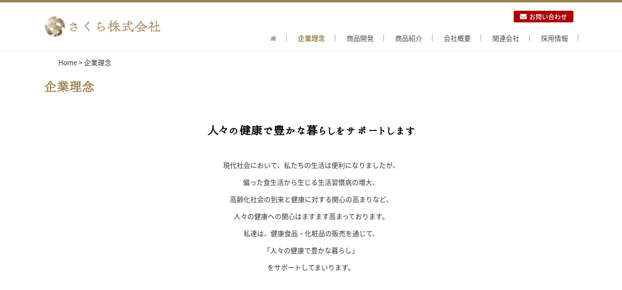

--- FILE ---
content_type: text/html; charset=UTF-8
request_url: https://j-sakura.jp/vision/
body_size: 6782
content:
<!DOCTYPE html>
<html lang="ja">
<head >
<meta charset="UTF-8" />
<meta name="viewport" content="width=device-width, initial-scale=1" />
<title>企業理念</title>
<meta name='robots' content='noindex, nofollow' />
<link rel='dns-prefetch' href='//use.fontawesome.com' />
<link rel='dns-prefetch' href='//fonts.googleapis.com' />
<link rel="alternate" type="application/rss+xml" title="さくら株式会社 &raquo; フィード" href="https://j-sakura.jp/feed/" />
<link rel="alternate" type="application/rss+xml" title="さくら株式会社 &raquo; コメントフィード" href="https://j-sakura.jp/comments/feed/" />
<link rel="canonical" href="https://j-sakura.jp/vision/" />
<script type="text/javascript">
/* <![CDATA[ */
window._wpemojiSettings = {"baseUrl":"https:\/\/s.w.org\/images\/core\/emoji\/15.0.3\/72x72\/","ext":".png","svgUrl":"https:\/\/s.w.org\/images\/core\/emoji\/15.0.3\/svg\/","svgExt":".svg","source":{"concatemoji":"https:\/\/j-sakura.jp\/wp\/wp-includes\/js\/wp-emoji-release.min.js?ver=6.5.7"}};
/*! This file is auto-generated */
!function(i,n){var o,s,e;function c(e){try{var t={supportTests:e,timestamp:(new Date).valueOf()};sessionStorage.setItem(o,JSON.stringify(t))}catch(e){}}function p(e,t,n){e.clearRect(0,0,e.canvas.width,e.canvas.height),e.fillText(t,0,0);var t=new Uint32Array(e.getImageData(0,0,e.canvas.width,e.canvas.height).data),r=(e.clearRect(0,0,e.canvas.width,e.canvas.height),e.fillText(n,0,0),new Uint32Array(e.getImageData(0,0,e.canvas.width,e.canvas.height).data));return t.every(function(e,t){return e===r[t]})}function u(e,t,n){switch(t){case"flag":return n(e,"\ud83c\udff3\ufe0f\u200d\u26a7\ufe0f","\ud83c\udff3\ufe0f\u200b\u26a7\ufe0f")?!1:!n(e,"\ud83c\uddfa\ud83c\uddf3","\ud83c\uddfa\u200b\ud83c\uddf3")&&!n(e,"\ud83c\udff4\udb40\udc67\udb40\udc62\udb40\udc65\udb40\udc6e\udb40\udc67\udb40\udc7f","\ud83c\udff4\u200b\udb40\udc67\u200b\udb40\udc62\u200b\udb40\udc65\u200b\udb40\udc6e\u200b\udb40\udc67\u200b\udb40\udc7f");case"emoji":return!n(e,"\ud83d\udc26\u200d\u2b1b","\ud83d\udc26\u200b\u2b1b")}return!1}function f(e,t,n){var r="undefined"!=typeof WorkerGlobalScope&&self instanceof WorkerGlobalScope?new OffscreenCanvas(300,150):i.createElement("canvas"),a=r.getContext("2d",{willReadFrequently:!0}),o=(a.textBaseline="top",a.font="600 32px Arial",{});return e.forEach(function(e){o[e]=t(a,e,n)}),o}function t(e){var t=i.createElement("script");t.src=e,t.defer=!0,i.head.appendChild(t)}"undefined"!=typeof Promise&&(o="wpEmojiSettingsSupports",s=["flag","emoji"],n.supports={everything:!0,everythingExceptFlag:!0},e=new Promise(function(e){i.addEventListener("DOMContentLoaded",e,{once:!0})}),new Promise(function(t){var n=function(){try{var e=JSON.parse(sessionStorage.getItem(o));if("object"==typeof e&&"number"==typeof e.timestamp&&(new Date).valueOf()<e.timestamp+604800&&"object"==typeof e.supportTests)return e.supportTests}catch(e){}return null}();if(!n){if("undefined"!=typeof Worker&&"undefined"!=typeof OffscreenCanvas&&"undefined"!=typeof URL&&URL.createObjectURL&&"undefined"!=typeof Blob)try{var e="postMessage("+f.toString()+"("+[JSON.stringify(s),u.toString(),p.toString()].join(",")+"));",r=new Blob([e],{type:"text/javascript"}),a=new Worker(URL.createObjectURL(r),{name:"wpTestEmojiSupports"});return void(a.onmessage=function(e){c(n=e.data),a.terminate(),t(n)})}catch(e){}c(n=f(s,u,p))}t(n)}).then(function(e){for(var t in e)n.supports[t]=e[t],n.supports.everything=n.supports.everything&&n.supports[t],"flag"!==t&&(n.supports.everythingExceptFlag=n.supports.everythingExceptFlag&&n.supports[t]);n.supports.everythingExceptFlag=n.supports.everythingExceptFlag&&!n.supports.flag,n.DOMReady=!1,n.readyCallback=function(){n.DOMReady=!0}}).then(function(){return e}).then(function(){var e;n.supports.everything||(n.readyCallback(),(e=n.source||{}).concatemoji?t(e.concatemoji):e.wpemoji&&e.twemoji&&(t(e.twemoji),t(e.wpemoji)))}))}((window,document),window._wpemojiSettings);
/* ]]> */
</script>
<link rel='stylesheet' id='genesis-sample-css' href='https://j-sakura.jp/wp/wp-content/themes/genesis-sample/style.css?ver=2.3.0' type='text/css' media='all' />
<style id='wp-emoji-styles-inline-css' type='text/css'>

	img.wp-smiley, img.emoji {
		display: inline !important;
		border: none !important;
		box-shadow: none !important;
		height: 1em !important;
		width: 1em !important;
		margin: 0 0.07em !important;
		vertical-align: -0.1em !important;
		background: none !important;
		padding: 0 !important;
	}
</style>
<link rel='stylesheet' id='wp-block-library-css' href='https://j-sakura.jp/wp/wp-includes/css/dist/block-library/style.min.css?ver=6.5.7' type='text/css' media='all' />
<style id='classic-theme-styles-inline-css' type='text/css'>
/*! This file is auto-generated */
.wp-block-button__link{color:#fff;background-color:#32373c;border-radius:9999px;box-shadow:none;text-decoration:none;padding:calc(.667em + 2px) calc(1.333em + 2px);font-size:1.125em}.wp-block-file__button{background:#32373c;color:#fff;text-decoration:none}
</style>
<style id='global-styles-inline-css' type='text/css'>
body{--wp--preset--color--black: #000000;--wp--preset--color--cyan-bluish-gray: #abb8c3;--wp--preset--color--white: #ffffff;--wp--preset--color--pale-pink: #f78da7;--wp--preset--color--vivid-red: #cf2e2e;--wp--preset--color--luminous-vivid-orange: #ff6900;--wp--preset--color--luminous-vivid-amber: #fcb900;--wp--preset--color--light-green-cyan: #7bdcb5;--wp--preset--color--vivid-green-cyan: #00d084;--wp--preset--color--pale-cyan-blue: #8ed1fc;--wp--preset--color--vivid-cyan-blue: #0693e3;--wp--preset--color--vivid-purple: #9b51e0;--wp--preset--gradient--vivid-cyan-blue-to-vivid-purple: linear-gradient(135deg,rgba(6,147,227,1) 0%,rgb(155,81,224) 100%);--wp--preset--gradient--light-green-cyan-to-vivid-green-cyan: linear-gradient(135deg,rgb(122,220,180) 0%,rgb(0,208,130) 100%);--wp--preset--gradient--luminous-vivid-amber-to-luminous-vivid-orange: linear-gradient(135deg,rgba(252,185,0,1) 0%,rgba(255,105,0,1) 100%);--wp--preset--gradient--luminous-vivid-orange-to-vivid-red: linear-gradient(135deg,rgba(255,105,0,1) 0%,rgb(207,46,46) 100%);--wp--preset--gradient--very-light-gray-to-cyan-bluish-gray: linear-gradient(135deg,rgb(238,238,238) 0%,rgb(169,184,195) 100%);--wp--preset--gradient--cool-to-warm-spectrum: linear-gradient(135deg,rgb(74,234,220) 0%,rgb(151,120,209) 20%,rgb(207,42,186) 40%,rgb(238,44,130) 60%,rgb(251,105,98) 80%,rgb(254,248,76) 100%);--wp--preset--gradient--blush-light-purple: linear-gradient(135deg,rgb(255,206,236) 0%,rgb(152,150,240) 100%);--wp--preset--gradient--blush-bordeaux: linear-gradient(135deg,rgb(254,205,165) 0%,rgb(254,45,45) 50%,rgb(107,0,62) 100%);--wp--preset--gradient--luminous-dusk: linear-gradient(135deg,rgb(255,203,112) 0%,rgb(199,81,192) 50%,rgb(65,88,208) 100%);--wp--preset--gradient--pale-ocean: linear-gradient(135deg,rgb(255,245,203) 0%,rgb(182,227,212) 50%,rgb(51,167,181) 100%);--wp--preset--gradient--electric-grass: linear-gradient(135deg,rgb(202,248,128) 0%,rgb(113,206,126) 100%);--wp--preset--gradient--midnight: linear-gradient(135deg,rgb(2,3,129) 0%,rgb(40,116,252) 100%);--wp--preset--font-size--small: 13px;--wp--preset--font-size--medium: 20px;--wp--preset--font-size--large: 36px;--wp--preset--font-size--x-large: 42px;--wp--preset--spacing--20: 0.44rem;--wp--preset--spacing--30: 0.67rem;--wp--preset--spacing--40: 1rem;--wp--preset--spacing--50: 1.5rem;--wp--preset--spacing--60: 2.25rem;--wp--preset--spacing--70: 3.38rem;--wp--preset--spacing--80: 5.06rem;--wp--preset--shadow--natural: 6px 6px 9px rgba(0, 0, 0, 0.2);--wp--preset--shadow--deep: 12px 12px 50px rgba(0, 0, 0, 0.4);--wp--preset--shadow--sharp: 6px 6px 0px rgba(0, 0, 0, 0.2);--wp--preset--shadow--outlined: 6px 6px 0px -3px rgba(255, 255, 255, 1), 6px 6px rgba(0, 0, 0, 1);--wp--preset--shadow--crisp: 6px 6px 0px rgba(0, 0, 0, 1);}:where(.is-layout-flex){gap: 0.5em;}:where(.is-layout-grid){gap: 0.5em;}body .is-layout-flex{display: flex;}body .is-layout-flex{flex-wrap: wrap;align-items: center;}body .is-layout-flex > *{margin: 0;}body .is-layout-grid{display: grid;}body .is-layout-grid > *{margin: 0;}:where(.wp-block-columns.is-layout-flex){gap: 2em;}:where(.wp-block-columns.is-layout-grid){gap: 2em;}:where(.wp-block-post-template.is-layout-flex){gap: 1.25em;}:where(.wp-block-post-template.is-layout-grid){gap: 1.25em;}.has-black-color{color: var(--wp--preset--color--black) !important;}.has-cyan-bluish-gray-color{color: var(--wp--preset--color--cyan-bluish-gray) !important;}.has-white-color{color: var(--wp--preset--color--white) !important;}.has-pale-pink-color{color: var(--wp--preset--color--pale-pink) !important;}.has-vivid-red-color{color: var(--wp--preset--color--vivid-red) !important;}.has-luminous-vivid-orange-color{color: var(--wp--preset--color--luminous-vivid-orange) !important;}.has-luminous-vivid-amber-color{color: var(--wp--preset--color--luminous-vivid-amber) !important;}.has-light-green-cyan-color{color: var(--wp--preset--color--light-green-cyan) !important;}.has-vivid-green-cyan-color{color: var(--wp--preset--color--vivid-green-cyan) !important;}.has-pale-cyan-blue-color{color: var(--wp--preset--color--pale-cyan-blue) !important;}.has-vivid-cyan-blue-color{color: var(--wp--preset--color--vivid-cyan-blue) !important;}.has-vivid-purple-color{color: var(--wp--preset--color--vivid-purple) !important;}.has-black-background-color{background-color: var(--wp--preset--color--black) !important;}.has-cyan-bluish-gray-background-color{background-color: var(--wp--preset--color--cyan-bluish-gray) !important;}.has-white-background-color{background-color: var(--wp--preset--color--white) !important;}.has-pale-pink-background-color{background-color: var(--wp--preset--color--pale-pink) !important;}.has-vivid-red-background-color{background-color: var(--wp--preset--color--vivid-red) !important;}.has-luminous-vivid-orange-background-color{background-color: var(--wp--preset--color--luminous-vivid-orange) !important;}.has-luminous-vivid-amber-background-color{background-color: var(--wp--preset--color--luminous-vivid-amber) !important;}.has-light-green-cyan-background-color{background-color: var(--wp--preset--color--light-green-cyan) !important;}.has-vivid-green-cyan-background-color{background-color: var(--wp--preset--color--vivid-green-cyan) !important;}.has-pale-cyan-blue-background-color{background-color: var(--wp--preset--color--pale-cyan-blue) !important;}.has-vivid-cyan-blue-background-color{background-color: var(--wp--preset--color--vivid-cyan-blue) !important;}.has-vivid-purple-background-color{background-color: var(--wp--preset--color--vivid-purple) !important;}.has-black-border-color{border-color: var(--wp--preset--color--black) !important;}.has-cyan-bluish-gray-border-color{border-color: var(--wp--preset--color--cyan-bluish-gray) !important;}.has-white-border-color{border-color: var(--wp--preset--color--white) !important;}.has-pale-pink-border-color{border-color: var(--wp--preset--color--pale-pink) !important;}.has-vivid-red-border-color{border-color: var(--wp--preset--color--vivid-red) !important;}.has-luminous-vivid-orange-border-color{border-color: var(--wp--preset--color--luminous-vivid-orange) !important;}.has-luminous-vivid-amber-border-color{border-color: var(--wp--preset--color--luminous-vivid-amber) !important;}.has-light-green-cyan-border-color{border-color: var(--wp--preset--color--light-green-cyan) !important;}.has-vivid-green-cyan-border-color{border-color: var(--wp--preset--color--vivid-green-cyan) !important;}.has-pale-cyan-blue-border-color{border-color: var(--wp--preset--color--pale-cyan-blue) !important;}.has-vivid-cyan-blue-border-color{border-color: var(--wp--preset--color--vivid-cyan-blue) !important;}.has-vivid-purple-border-color{border-color: var(--wp--preset--color--vivid-purple) !important;}.has-vivid-cyan-blue-to-vivid-purple-gradient-background{background: var(--wp--preset--gradient--vivid-cyan-blue-to-vivid-purple) !important;}.has-light-green-cyan-to-vivid-green-cyan-gradient-background{background: var(--wp--preset--gradient--light-green-cyan-to-vivid-green-cyan) !important;}.has-luminous-vivid-amber-to-luminous-vivid-orange-gradient-background{background: var(--wp--preset--gradient--luminous-vivid-amber-to-luminous-vivid-orange) !important;}.has-luminous-vivid-orange-to-vivid-red-gradient-background{background: var(--wp--preset--gradient--luminous-vivid-orange-to-vivid-red) !important;}.has-very-light-gray-to-cyan-bluish-gray-gradient-background{background: var(--wp--preset--gradient--very-light-gray-to-cyan-bluish-gray) !important;}.has-cool-to-warm-spectrum-gradient-background{background: var(--wp--preset--gradient--cool-to-warm-spectrum) !important;}.has-blush-light-purple-gradient-background{background: var(--wp--preset--gradient--blush-light-purple) !important;}.has-blush-bordeaux-gradient-background{background: var(--wp--preset--gradient--blush-bordeaux) !important;}.has-luminous-dusk-gradient-background{background: var(--wp--preset--gradient--luminous-dusk) !important;}.has-pale-ocean-gradient-background{background: var(--wp--preset--gradient--pale-ocean) !important;}.has-electric-grass-gradient-background{background: var(--wp--preset--gradient--electric-grass) !important;}.has-midnight-gradient-background{background: var(--wp--preset--gradient--midnight) !important;}.has-small-font-size{font-size: var(--wp--preset--font-size--small) !important;}.has-medium-font-size{font-size: var(--wp--preset--font-size--medium) !important;}.has-large-font-size{font-size: var(--wp--preset--font-size--large) !important;}.has-x-large-font-size{font-size: var(--wp--preset--font-size--x-large) !important;}
.wp-block-navigation a:where(:not(.wp-element-button)){color: inherit;}
:where(.wp-block-post-template.is-layout-flex){gap: 1.25em;}:where(.wp-block-post-template.is-layout-grid){gap: 1.25em;}
:where(.wp-block-columns.is-layout-flex){gap: 2em;}:where(.wp-block-columns.is-layout-grid){gap: 2em;}
.wp-block-pullquote{font-size: 1.5em;line-height: 1.6;}
</style>
<link rel='stylesheet' id='gch-frontend-styles-css' href='https://j-sakura.jp/wp/wp-content/plugins/genesis-custom-headers/css/gch-frontend-styles.css?ver=6.5.7' type='text/css' media='all' />
<link rel='stylesheet' id='genesis-sample-fonts-css' href='//fonts.googleapis.com/css?family=Source+Sans+Pro%3A400%2C600%2C700&#038;ver=2.3.0' type='text/css' media='all' />
<link rel='stylesheet' id='dashicons-css' href='https://j-sakura.jp/wp/wp-includes/css/dashicons.min.css?ver=6.5.7' type='text/css' media='all' />
<link rel='stylesheet' id='custom-style-common-css' href='https://j-sakura.jp/wp/wp-content/themes/genesis-sample/custom-style-common.css?ver=6.5.7' type='text/css' media='all' />
<link rel='stylesheet' id='custom-style-header-css' href='https://j-sakura.jp/wp/wp-content/themes/genesis-sample/custom-style-header.css?ver=6.5.7' type='text/css' media='all' />
<link rel='stylesheet' id='custom-style-footer-css' href='https://j-sakura.jp/wp/wp-content/themes/genesis-sample/custom-style-footer.css?ver=6.5.7' type='text/css' media='all' />
<link rel='stylesheet' id='custom-style-menu-css' href='https://j-sakura.jp/wp/wp-content/themes/genesis-sample/custom-style-menu.css?ver=6.5.7' type='text/css' media='all' />
<link rel='stylesheet' id='custom-style-sidebar-css' href='https://j-sakura.jp/wp/wp-content/themes/genesis-sample/custom-style-sidebar.css?ver=6.5.7' type='text/css' media='all' />
<link rel='stylesheet' id='custom-style-contents-css' href='https://j-sakura.jp/wp/wp-content/themes/genesis-sample/custom-style-contents.css?ver=6.5.7' type='text/css' media='all' />
<link rel='stylesheet' id='custom-style-top-css' href='https://j-sakura.jp/wp/wp-content/themes/genesis-sample/custom-style-top.css?ver=6.5.7' type='text/css' media='all' />
<link rel='stylesheet' id='custom-style-topics-css' href='https://j-sakura.jp/wp/wp-content/themes/genesis-sample/custom-style-topics.css?ver=6.5.7' type='text/css' media='all' />
<link rel='stylesheet' id='custom-style-cariculum-css' href='https://j-sakura.jp/wp/wp-content/themes/genesis-sample/custom-style-cariculum.css?ver=6.5.7' type='text/css' media='all' />
<link rel='stylesheet' id='custom-style-info-css' href='https://j-sakura.jp/wp/wp-content/themes/genesis-sample/custom-style-info.css?ver=6.5.7' type='text/css' media='all' />
<link rel='stylesheet' id='custom-style-schedule-css' href='https://j-sakura.jp/wp/wp-content/themes/genesis-sample/custom-style-schedule.css?ver=6.5.7' type='text/css' media='all' />
<link rel='stylesheet' id='custom-style-area-css' href='https://j-sakura.jp/wp/wp-content/themes/genesis-sample/custom-style-area.css?ver=6.5.7' type='text/css' media='all' />
<link rel='stylesheet' id='custom-style-about-css' href='https://j-sakura.jp/wp/wp-content/themes/genesis-sample/custom-style-about.css?ver=6.5.7' type='text/css' media='all' />
<link rel='stylesheet' id='custom-style-privacy-css' href='https://j-sakura.jp/wp/wp-content/themes/genesis-sample/custom-style-privacy.css?ver=6.5.7' type='text/css' media='all' />
<link rel='stylesheet' id='custom-style-download-css' href='https://j-sakura.jp/wp/wp-content/themes/genesis-sample/custom-style-download.css?ver=6.5.7' type='text/css' media='all' />
<link rel='stylesheet' id='custom-style-contact-css' href='https://j-sakura.jp/wp/wp-content/themes/genesis-sample/custom-style-contact.css?ver=6.5.7' type='text/css' media='all' />
<link rel='stylesheet' id='font-awesome-css' href='https://j-sakura.jp/wp/wp-content/themes/genesis-sample/font-awesome.css?ver=6.5.7' type='text/css' media='all' />
<link rel='stylesheet' id='noto-sans-japanese-css' href='https://fonts.googleapis.com/earlyaccess/notosansjapanese.css?ver=6.5.7' type='text/css' media='all' />
<link rel='stylesheet' id='Lato-css' href='https://fonts.googleapis.com/css?family=Lato&#038;ver=6.5.7' type='text/css' media='all' />
<script type="text/javascript" src="https://j-sakura.jp/wp/wp-includes/js/jquery/jquery.min.js?ver=3.7.1" id="jquery-core-js"></script>
<script type="text/javascript" src="https://j-sakura.jp/wp/wp-includes/js/jquery/jquery-migrate.min.js?ver=3.4.1" id="jquery-migrate-js"></script>
<!--[if lt IE 9]>
<script type="text/javascript" src="https://j-sakura.jp/wp/wp-content/themes/genesis/lib/js/html5shiv.min.js?ver=3.7.3" id="html5shiv-js"></script>
<![endif]-->
<script type="text/javascript" src="https://j-sakura.jp/wp/wp-content/themes/genesis-sample/custom-js.php?ver=6.5.7" id="custom-js-js"></script>
<script type="text/javascript" src="https://j-sakura.jp/wp/wp-content/themes/genesis-sample/js/jquery.matchHeight.min.js?ver=6.5.7" id="custom-js-matchheight-js"></script>
<script type="text/javascript" src="https://use.fontawesome.com/releases/v5.0.4/js/all.js?ver=6.5.7" id="font-awesome5-js"></script>
<link rel="https://api.w.org/" href="https://j-sakura.jp/wp-json/" /><link rel="alternate" type="application/json" href="https://j-sakura.jp/wp-json/wp/v2/pages/109" /><link rel="EditURI" type="application/rsd+xml" title="RSD" href="https://j-sakura.jp/wp/xmlrpc.php?rsd" />
<link rel="alternate" type="application/json+oembed" href="https://j-sakura.jp/wp-json/oembed/1.0/embed?url=https%3A%2F%2Fj-sakura.jp%2Fvision%2F" />
<link rel="alternate" type="text/xml+oembed" href="https://j-sakura.jp/wp-json/oembed/1.0/embed?url=https%3A%2F%2Fj-sakura.jp%2Fvision%2F&#038;format=xml" />
<link rel="pingback" href="https://j-sakura.jp/wp/xmlrpc.php" />
<style type="text/css">.site-title a { background: url(https://j-sakura.jp/wp/wp-content/uploads/2017/03/logo.png) no-repeat !important; }</style>
<link rel="icon" href="https://j-sakura.jp/wp/wp-content/uploads/2017/03/cropped-logo-32x32.png" sizes="32x32" />
<link rel="icon" href="https://j-sakura.jp/wp/wp-content/uploads/2017/03/cropped-logo-192x192.png" sizes="192x192" />
<link rel="apple-touch-icon" href="https://j-sakura.jp/wp/wp-content/uploads/2017/03/cropped-logo-180x180.png" />
<meta name="msapplication-TileImage" content="https://j-sakura.jp/wp/wp-content/uploads/2017/03/cropped-logo-270x270.png" />
</head>
<body data-rsssl=1 class="page-template-default page page-id-109 custom-header header-image full-width-content" itemscope itemtype="https://schema.org/WebPage"><div class="site-container"><ul class="genesis-skip-link"><li><a href="#genesis-nav-primary" class="screen-reader-shortcut"> Skip to primary navigation</a></li><li><a href="#genesis-content" class="screen-reader-shortcut"> Skip to content</a></li></ul><header class="site-header" itemscope itemtype="https://schema.org/WPHeader"><div class="wrap"><div class="title-area"><p class="site-title" itemprop="headline"><a href="https://j-sakura.jp/">さくら株式会社</a></p></div><div class="widget-area header-widget-area"><ul id="headmenu">
	<li class="contact"><a href="https://j-sakura.jp/contact/"><i class="fa fa-envelope" aria-hidden="true"></i><span>お問い合わせ</span></a></li>
	<li class="lang"><span><i class="fa fa-caret-right" aria-hidden="true"></i><span>日本語</span><img src="https://j-sakura.jp/wp/wp-content/themes/genesis-sample/img/jp.png"></span><a href="https://j-sakura.jp"><span>ENGLISH</span><img src="https://j-sakura.jp/wp/wp-content/themes/genesis-sample/img/us.png"></a><a href="https://j-sakura.jp"><span>中文简体</span><img src="https://j-sakura.jp/wp/wp-content/themes/genesis-sample/img/cn.png"></a></li>
</ul>
</div></div></header><nav class="nav-primary" aria-label="Main" itemscope itemtype="https://schema.org/SiteNavigationElement" id="genesis-nav-primary"><div class="wrap"><ul id="menu-gmenu" class="menu genesis-nav-menu menu-primary js-superfish"><li id="menu-item-31" class="menu-item menu-item-type-post_type menu-item-object-page menu-item-home menu-item-31"><a href="https://j-sakura.jp/" itemprop="url"><span itemprop="name">トップページ</span></a></li>
<li id="menu-item-124" class="menu-item menu-item-type-post_type menu-item-object-page current-menu-item page_item page-item-109 current_page_item menu-item-124"><a href="https://j-sakura.jp/vision/" aria-current="page" itemprop="url"><span itemprop="name">企業理念</span></a></li>
<li id="menu-item-127" class="menu-item menu-item-type-post_type menu-item-object-page menu-item-127"><a href="https://j-sakura.jp/development/" itemprop="url"><span itemprop="name">商品開発</span></a></li>
<li id="menu-item-126" class="menu-item menu-item-type-post_type menu-item-object-page menu-item-126"><a href="https://j-sakura.jp/product/" itemprop="url"><span itemprop="name">商品紹介</span></a></li>
<li id="menu-item-125" class="menu-item menu-item-type-post_type menu-item-object-page menu-item-125"><a href="https://j-sakura.jp/company/" itemprop="url"><span itemprop="name">会社概要</span></a></li>
<li id="menu-item-131" class="menu-item menu-item-type-post_type menu-item-object-page menu-item-131"><a href="https://j-sakura.jp/affiliated/" itemprop="url"><span itemprop="name">関連会社</span></a></li>
<li id="menu-item-128" class="menu-item menu-item-type-post_type menu-item-object-page menu-item-128"><a href="https://j-sakura.jp/recruit/" itemprop="url"><span itemprop="name">採用情報</span></a></li>
</ul></div></nav><div class="site-inner"><div class="content-sidebar-wrap"><main class="content" id="genesis-content">
<div class="breadcrumb"><span class="breadcrumb-link-wrap" itemprop="itemListElement" itemscope itemtype="https://schema.org/ListItem"><a href="https://j-sakura.jp/" itemprop="item"><span itemprop="name">Home</span></a></span> > 企業理念</div><article class="post-109 page type-page status-publish entry" itemscope itemtype="https://schema.org/CreativeWork"><header class="entry-header"><h1 class="entry-title" itemprop="headline">企業理念</h1>
</header><div class="entry-content" itemprop="text"><div class="contents rinen">
<h2>人々の健康で豊かな暮らしをサポートします</h2>
<div class="cbox">
<p>現代社会において、私たちの生活は便利になりましたが、<br />
偏った食生活から生じる生活習慣病の増大、<br />
高齢化社会の到来と健康に対する関心の高まりなど、<br />
人々の健康への関心はますます高まっております。<br />
私達は、健康食品・化粧品の販売を通じて、<br />
「人々の健康で豊かな暮らし」<br />
をサポートしてまいります。</p>
</div>
</div>
</div></article></main></div></div><footer class="site-footer" itemscope itemtype="https://schema.org/WPFooter"><div class="wrap"><nav class="nav-secondary" aria-label="Secondary" itemscope itemtype="https://schema.org/SiteNavigationElement"><div class="wrap"><ul id="menu-fmenu" class="menu genesis-nav-menu menu-secondary js-superfish"><li id="menu-item-132" class="menu-item menu-item-type-post_type menu-item-object-page menu-item-home menu-item-132"><a href="https://j-sakura.jp/" itemprop="url"><span itemprop="name">トップページ</span></a></li>
<li id="menu-item-137" class="menu-item menu-item-type-post_type menu-item-object-page current-menu-item page_item page-item-109 current_page_item menu-item-137"><a href="https://j-sakura.jp/vision/" aria-current="page" itemprop="url"><span itemprop="name">企業理念</span></a></li>
<li id="menu-item-140" class="menu-item menu-item-type-post_type menu-item-object-page menu-item-140"><a href="https://j-sakura.jp/development/" itemprop="url"><span itemprop="name">商品開発</span></a></li>
<li id="menu-item-139" class="menu-item menu-item-type-post_type menu-item-object-page menu-item-139"><a href="https://j-sakura.jp/product/" itemprop="url"><span itemprop="name">商品紹介</span></a></li>
<li id="menu-item-138" class="menu-item menu-item-type-post_type menu-item-object-page menu-item-138"><a href="https://j-sakura.jp/company/" itemprop="url"><span itemprop="name">会社概要</span></a></li>
<li id="menu-item-143" class="menu-item menu-item-type-post_type menu-item-object-page menu-item-143"><a href="https://j-sakura.jp/affiliated/" itemprop="url"><span itemprop="name">関連会社</span></a></li>
<li id="menu-item-141" class="menu-item menu-item-type-post_type menu-item-object-page menu-item-141"><a href="https://j-sakura.jp/recruit/" itemprop="url"><span itemprop="name">採用情報</span></a></li>
<li id="menu-item-133" class="menu-item menu-item-type-post_type menu-item-object-page menu-item-133"><a href="https://j-sakura.jp/contact/" itemprop="url"><span itemprop="name">お問い合わせ</span></a></li>
<li id="menu-item-164" class="menu-item menu-item-type-post_type menu-item-object-page menu-item-164"><a href="https://j-sakura.jp/privacy/" itemprop="url"><span itemprop="name">個人情報保護方針</span></a></li>
<li id="menu-item-135" class="menu-item menu-item-type-post_type menu-item-object-page menu-item-135"><a href="https://j-sakura.jp/mineral/" itemprop="url"><span itemprop="name">ミネラルのちから</span></a></li>
<li id="menu-item-142" class="menu-item menu-item-type-post_type menu-item-object-page menu-item-142"><a href="https://j-sakura.jp/prevent/" itemprop="url"><span itemprop="name">未病と予防</span></a></li>
<li id="menu-item-136" class="menu-item menu-item-type-post_type menu-item-object-page menu-item-136"><a href="https://j-sakura.jp/ex/" itemprop="url"><span itemprop="name">事例紹介</span></a></li>
<li id="menu-item-144" class="menu-item menu-item-type-taxonomy menu-item-object-category menu-item-144"><a href="https://j-sakura.jp/category/topics/" itemprop="url"><span itemprop="name">更新情報</span></a></li>
</ul></div></nav>	<dl id="flogo">
		<dt><img src="https://j-sakura.jp/wp/wp-content/themes/genesis-sample/img/logo.png"></dt>
		<dd>〒813-0044<br>
福岡県福岡市東区千早5-21ｰ8-6F<br>
E-MAIL：info@j-sakura.jp<br>
TEL：092-692-2155　FAX：092-719-0022</dd>
	</dl>
<p>Copyright &copy; Sakura Inc.l All Rights Reserved.</p></div></footer></div><script type="text/javascript" src="https://j-sakura.jp/wp/wp-includes/js/hoverIntent.min.js?ver=1.10.2" id="hoverIntent-js"></script>
<script type="text/javascript" src="https://j-sakura.jp/wp/wp-content/themes/genesis/lib/js/menu/superfish.min.js?ver=1.7.5" id="superfish-js"></script>
<script type="text/javascript" src="https://j-sakura.jp/wp/wp-content/themes/genesis/lib/js/menu/superfish.args.min.js?ver=2.6.1" id="superfish-args-js"></script>
<script type="text/javascript" src="https://j-sakura.jp/wp/wp-content/themes/genesis/lib/js/skip-links.min.js?ver=2.6.1" id="skip-links-js"></script>
<script type="text/javascript" id="genesis-sample-responsive-menu-js-extra">
/* <![CDATA[ */
var genesis_responsive_menu = {"mainMenu":"Menu","menuIconClass":"dashicons-before dashicons-menu","subMenu":"Submenu","subMenuIconsClass":"dashicons-before dashicons-arrow-down-alt2","menuClasses":{"combine":[".nav-primary",".nav-header"],"others":[]}};
/* ]]> */
</script>
<script type="text/javascript" src="https://j-sakura.jp/wp/wp-content/themes/genesis-sample/js/responsive-menus.min.js?ver=2.3.0" id="genesis-sample-responsive-menu-js"></script>
</body></html>


--- FILE ---
content_type: text/html; charset=UTF-8
request_url: https://j-sakura.jp/wp/wp-content/themes/genesis-sample/custom-js.php?ver=6.5.7
body_size: 295
content:
(function($){

$(function(){
	 setsize();
});

$(window).load(function(){ 
	 setsize();
});
$(window).resize(function () { 
	 setsize();
});
$(window).on('orientationchange', function(){
	 setsize(); 
});

function setsize(){

	//ヘッダー高さ
	headh = $(".site-header").outerHeight();
	//ヘッダーメニュー高さ
	headmh = 0;//$("#headmenu").outerHeight();
	//スマホヘッダーメニュー位置
	if($(window).width() <= 1023) {
		$("#headmenu").css("top",headh+"px");
		$(".genesis-responsive-menu").css("top",(headh + headmh)+"px");
		$(".site-container").css("padding-top",(headh + headmh)+"px");
	}else{
		$("#headmenu").removeAttr('style');
		$(".genesis-responsive-menu").removeAttr('style');
		$(".site-container").css("padding-top",headh +"px");
	}

}

})(jQuery);


--- FILE ---
content_type: text/css
request_url: https://j-sakura.jp/wp/wp-content/themes/genesis-sample/custom-style-common.css?ver=6.5.7
body_size: 1061
content:
/**フォント設定**/
/**
* {
	font-family: 'TsukuARdGothicStd-R' !important;
	font-size:14px;
}
.fa {
	font-family: FontAwesome !important;
}
**/
* {
	font-family: 'Noto Sans Japanese';
}

@font-face {
    font-family: "honoka";
    src: url('fonts/font_honoka.eot'),
    url('fonts/font_honoka.woff');
}

@font-face {
    font-family: "ipam";
    src: url('fonts/ipam.eot'),
    url('fonts/ipam.woff');
}

.dashicons {
	font-family: dashicons !important;
}

body {
	background:#FFF;
}

strong {
	color:#C00;
	font-size:110%;
}
strong.ul {
	background:none;
	color:#C00;
}
.mw_wp_form_g-standard .action-buttons {
	text-align:center;
}

/**base**/
.site-inner {
	padding:0;
	width:100%;
	max-width:100%;
}
.home.full-width-content .content {
    width: 100%;
}
.full-width-content .content {
    width: 1100px;
	margin:0 auto;
	float:none;
}

/**リンク**/
a,
a:link,
a:visited {
	color:#333333;
	text-decoration:none;
	line-height:inherit;
}
a:hover {
	color:#9a8650;
	text-decoration:none;
}
.genesis-nav-menu a:focus, .genesis-nav-menu a:hover,
.genesis-nav-menu .current-menu-item > a,
.genesis-nav-menu .sub-menu .current-menu-item > a:focus,
.genesis-nav-menu .sub-menu .current-menu-item > a:hover {
	color:#9a8650;
	text-decoration:none;
	font-weight:600;
}


.breadcrumb {
    font-size: 14px;
    font-size: 1.4rem;
}

/**見出し**/
.entry-title,
.page-title,
.archive-title {
	font-size:26px;
	font-size:2.6rem;
	line-height:1;
	padding:0.5em 0;
	font-family:"honoka";
	/*background:#036;*/
	color:#9a8650;
	/*border-radius: 5px;
	-webkit-border-radius: 5px;
	-moz-border-radius: 5px;*/
	margin-bottom:40px;
}

h2 {
	font-size:24px;
	font-size:2.4rem;
	line-height:1;
	padding:0.5em;
	font-family:"honoka";
	border-bottom:1px solid #9a8650;
	/*text-align:center;
	border-radius: 5px;
	-webkit-border-radius: 5px;
	-moz-border-radius: 5px;*/
	color:#000;
	margin-bottom:30px;
	background:none;
	clear:both;
}

h3 {
    font-size: 20px;
    font-size: 2.0rem;
	line-height:1;
	color:#000;
	margin:0 0 20px;
	clear:both;
}

/**entry**/
.entry {
    background-color: #fff;
    margin-bottom: 40px;
    padding: 0;
}
.contents {
	padding: 0 0 1em 0;
}
p {
	font-size:14px;
	line-height:1.8;
	margin:0 0 1em;
	padding:0;
}
p.body {
	font-size:20px;
	font-weight:600;
	text-align:center;
	margin:0 0 2em;
}
p.att,
p span.att {
	color:#C00;
	line-height:inherit;
}
p span.att.fs {
	color:#C00;
	line-height:inherit;
	font-size:13px;
}


@media only screen and (max-width: 1340px) {

}
@media only screen and (max-width: 1280px) {

}
@media only screen and (max-width: 1200px) {

}
@media only screen and (max-width: 1100px) {

.full-width-content .content {
    width: 96%;
}

/**見出し**/
.entry-title,
.page-title,
.archive-title {
	font-size:24px;
	font-size:2.4rem;
}

h2 {
	font-size:22px;
	font-size:2.2rem;
}

h3 {
    font-size: 18px;
    font-size: 1.8rem;
}

}
@media only screen and (max-width: 1023px) {

}
@media only screen and (max-width: 860px) {

/**見出し**/
.entry-title,
.page-title,
.archive-title {
	font-size:20px;
	font-size:2.0rem;
	margin-bottom:30px;
}

h2 {
	font-size:18px;
	font-size:1.8rem;
	margin-bottom:20px;
}

h3 {
    font-size: 16px;
    font-size: 1.6rem;
	margin-bottom:15px;
}

.breadcrumb {
    font-size: 12px;
    font-size: 1.2rem;
}

/**entry**/
.entry {
    background-color: #fff;
    margin-bottom: 20px;
    padding: 0;
}
p {
	font-size:13px;
	line-height:1.5;
}
p.body {
	font-size:16px;
	margin:0 0 1.5em;
}
p span.att.fs {
	font-size:12px;
}

}

@media only screen and (max-width: 480px) {

/**見出し**/
.entry-title,
.page-title,
.archive-title {
	font-size:16px;
	font-size:1.6rem;
}

h2 {
	font-size:15px;
	font-size:1.5rem;
}

h3 {
    font-size: 14px;
    font-size: 1.4rem;
}
	
}

--- FILE ---
content_type: text/css
request_url: https://j-sakura.jp/wp/wp-content/themes/genesis-sample/custom-style-header.css?ver=6.5.7
body_size: 1078
content:
/**ヘッダー**/

.site-header {
	width:100%;
	position:fixed;
	top:0;
	left:0;
	z-index:9999;
	border-top:5px solid #9a8650;
}
.site-header .wrap {
	width:1100px;
	position:relative;
	padding:10px 0;
}
.header-image .title-area {
    margin: 0;
    max-width: 240px;
}


/**ヘッダーメニュー**/
#headmenu {
	letter-spacing:-1em;
}
#headmenu li {
	letter-spacing:normal;
	vertical-align:top;
	display: inline-block;
	vertical-align: middle;
	margin:0 0.5em 0 0;
	padding: 0;
	border: none;
	line-height: 1;
}
#headmenu li i,
#headmenu li .svg-inline--fa {
	font-size: 14px;
	margin-right:5px;
	color: #FFF;
}
#headmenu li a,
#headmenu li a:link,
#headmenu li a:visited {
	color:#FFF;
	font-size: 13px;
	font-weight:500;
	text-decoration: none;
	display: block;
	padding: 5px 1em;
	line-height: 1;
	border-radius: 3px;
	-webkit-border-radius: 3px;
	-moz-border-radius: 3px;
	background:#a00;
}
#headmenu li a:hover {
	opacity:0.8;
}
/**lang**/
#headmenu li.lang {
	line-height: 1;
	border-radius: 3px;
	-webkit-border-radius: 3px;
	-moz-border-radius: 3px;
	background:#e5e5e5;
	padding:0 0.5em;
	
	display:none;
}
#headmenu li.lang > span {
	display:inline-block;
	font-size:13px;
	line-height:1;
	padding: 5px 0.5em;
	color:#036;
}
#headmenu li.lang > span i {
	color:#999;
	font-size:14px;
	color:#036;
}
#headmenu li.lang a {
	display:inline-block;
	background:none;
	color:#999;
	padding:0 0.5em;
}
#headmenu li.lang img {
	display:none;
}

/**Gメニュー**/
#genesis-nav-primary {
	width:100%;
	position:fixed;
	z-index:9999;
}
#genesis-nav-primary > .wrap {
	width:1100px;
	margin:0 auto;
	position:relative;
}
#genesis-nav-primary > .wrap ul {
	position:absolute;
	width:auto;
	bottom:0;
	right:0;
	z-index:9999;
	padding-bottom:20px;
}
#genesis-nav-primary > .wrap ul li {
	border-right:1px solid #999;
}
#genesis-nav-primary > .wrap ul li a {
    padding: 0px 20px;
}
#genesis-nav-primary > .wrap ul li:first-child a span {
	display:none;
}
#genesis-nav-primary > .wrap ul li:first-child a:before {
	text-indent:normal;
	display: inline-block;
	font: normal normal normal 14px/1 FontAwesome;
	font-size: inherit;
	text-rendering: auto;
	-webkit-font-smoothing: antialiased;
	-moz-osx-font-smoothing: grayscale;
	content: "\f015";
	color:#999;
}


@media only screen and (max-width: 1340px) {

}
@media only screen and (max-width: 1100px) {

.site-header .wrap {
	width:95%;
	margin:0 auto;
}
#genesis-nav-primary > .wrap {
	width:95%;
}

}
@media only screen and (max-width: 1200px) {

.site-header .wrap {
	max-width:1100px;
}
#genesis-nav-primary > .wrap {
	max-width:1100px;
}
.site-header .widget-area {
    width: 700px;
}

}

@media only screen and (max-width: 1023px) {

#genesis-nav-primary > .wrap ul {
	position:relative;
	width:auto;
	bottom:0;
	right:0;
	z-index:9999;
	padding-bottom:20px;
}
#genesis-nav-primary > .wrap ul li {
	border-bottom:1px solid #999;
	border-right:0;
}
#genesis-nav-primary > .wrap ul li a {
	padding: 1em 20px;
}
#genesis-nav-primary > .wrap ul li:first-child a span {
	display:inline;
}
#genesis-nav-primary > .wrap ul li:first-child a:before {
	content: "";
}

.site-header .widget-area {
    width: auto;
    position: absolute;
    top: 5px;
    right: 50px;
    text-align: right;
}
/**ヘッダーメニュー**/
#headmenu li {
	width:auto;
}
#headmenu li.lang span span,
#headmenu li.lang a span {
	display:none;
}
#headmenu li.lang img {
	display:inline;
	width:20px;
	height:auto;
	vertical-align: middle;
}
#headmenu li.lang > span {
    padding: 3px 0.5em;
}
#headmenu li.lang > span i {
	font-size:12px;
}

#headmenu li a,
#headmenu li a:link,
#headmenu li a:visited {
	font-size: 12px;
}

}
@media only screen and (max-width: 860px) {

}

@media only screen and (max-width: 640px) {

.header-image .title-area {
	width:200px;
	max-width: 65%;
}
.header-image .site-title > a {
	min-height: 40px;
	margin-top: 30px;
}


}


@media only screen and (max-width: 480px) {

#headmenu li.lang {
	right:0;
}
#headmenu li.lang > span,
#headmenu li.lang > a {
    padding: 3px 0.5em;
}

}

--- FILE ---
content_type: text/css
request_url: https://j-sakura.jp/wp/wp-content/themes/genesis-sample/custom-style-footer.css?ver=6.5.7
body_size: 627
content:
/**フッター**/

#fbnr {
	text-align:center;
	margin:0;
	padding:0 0 30px 0;
	letter-spacing:-1em;
}
#fbnr li {
	letter-spacing:normal;
	vertical-align:top;
	display:inline-block;
	margin:0 5px;
	list-style:none;
}
#fbnr li a:hover {
	opacity:0.8;
}

.site-footer {
	margin:0;
 	padding: 15px 0;
	background:#EFEFEF;
	border-top:5px solid #9a8650;;
}
.site-footer .wrap {
	width:1100px;
	margin:0 auto;
	position:relative;
}
.site-footer dl#flogo {
	
}
.site-footer dl#flogo dt {
	text-align:left;
	margin:0 0 10px;
	padding:0;
}
.site-footer dl#flogo dd {
	text-align:left;
	color:#000;
	margin:0;
	padding:0;
	font-size: 13px;
	font-size: 1.3rem;
	line-height:1.5;
}
.site-footer p {
	font-size: 1２px;
	font-size: 1.2rem;
	color:#000;
}
.site-footer .genesis-nav-menu {
	width:650px;
	position:absolute;
	top:30px;
	right:0;
	text-align:left;
}
.site-footer .genesis-nav-menu li {
	border-left:1px solid #000;
	line-heihgt:1;
	margin-bottom:0.5em;
}
.site-footer .genesis-nav-menu a {
	 padding: 0 15px;
	color:#000;
}
.site-footer genesis-nav-menu, .genesis-nav-menu .sub-menu a {
	font-size: 13px;
	font-size: 1.3rem;
	color:#000;
	line-heihgt:1;
}

@media only screen and (max-width: 1340px) {

}
@media only screen and (max-width: 1280px) {

}
@media only screen and (max-width: 1200px) {

}

@media only screen and (max-width: 1100px) {

.site-footer .wrap {
	width:100%;
}

@media only screen and (max-width: 1023px) {

.site-footer .genesis-nav-menu {
	width:65%;
	position:absolute;
	top:30px;
	right:0;
	text-align:left;
}

}
@media only screen and (max-width: 860px) {

.site-footer {
    padding: 10px 0;
}
.site-footer p {
    font-size: 11px;
    font-size: 1.1rem;
}
.site-footer dl#flogo {
	display:none;
}
.site-footer .genesis-nav-menu {
	display:none;
    padding-bottom: 10px;
}
.site-footer genesis-nav-menu,
.site-footer .genesis-nav-menu .sub-menu a {
    font-size: 12px;
    font-size: 1.2rem;
}
.site-footer .genesis-nav-menu a {
    padding: 0 20px 5px;
}
.site-footer .genesis-nav-menu a,
.site-footer .genesis-nav-menu a span {
    font-size: 12px;
    font-size: 1.2rem;
}

}

@media only screen and (max-width: 480px) {

#fbnr li {
	width:65%;
	margin:0 0 5px;
}

}

--- FILE ---
content_type: text/css
request_url: https://j-sakura.jp/wp/wp-content/themes/genesis-sample/custom-style-menu.css?ver=6.5.7
body_size: 821
content:
/**メニュー**/

.genesis-nav-menu a {
	padding:15px 20px;
	font-weight:300;
}

.menu-toggle {
	display: inline-block;
	width: auto;
	font-size: 12px;
	padding: 8px 5px;
	position:fixed;
	top:5px;
	right:0;
	z-index:99999;
}
.dashicons-menu:before {
	margin-right: 3px;
}

.genesis-nav-menu,
.genesis-nav-menu .sub-menu a {
	font-size: 14px;
	font-size: 1.4rem;
}

@media only screen and (max-width: 1340px) {

}
@media only screen and (max-width: 1280px) {

}
@media only screen and (max-width: 1200px) {

}
@media only screen and (max-width: 1023px) {

.genesis-nav-menu,
.genesis-nav-menu .sub-menu a {
	font-size: 13px;
	font-size: 1.3rem;
}
.genesis-responsive-menu {
	position:fixed;
	top:0;
	left:0;
	width:100%;
}
.genesis-responsive-menu .genesis-nav-menu .menu-item a {
	padding:10px 20px;
}

}
@media only screen and (max-width: 860px) {

}

--- FILE ---
content_type: text/css
request_url: https://j-sakura.jp/wp/wp-content/themes/genesis-sample/custom-style-contents.css?ver=6.5.7
body_size: 947
content:
.contents ul#smenu {
	text-align:center;
	margin:0 0 30px;
}
.contents ul#smenu li {
	list-style:none;
	display:inline-block;
	border-right:1px solid #333;
	border-left:1px solid #333;
	padding:0 1em;
}
.contents ul#smenu li:first-child {
	border-left:1px solid #333;
}
.contents ul#smenu li a {
	color:#9a8650;
	text-decoration:none;
	font-size:16px;
	line-height:1;
	display:block;
	font-weight:600;
}
.contents ul#smenu li a:hover {
	color:#C00;
}

.contents span.num {
	width:30px;
	height:30px;
	line-height:30px;
	display:inline-block;
	margin-right:0.5em;
	background:#C00;
	color:#FFF;
	border-radius: 15px;
	-webkit-border-radius: 15px;
	-moz-border-radius: 15px;
	text-align:center;
	font-weight:600;
}

.contents .cbox {
	padding:0 1em 2em;
	clear:both;
}
.contents table {
	margin:0 0 15px;
}
.contents th {
	font-size:16px;
	line-height:1.5;
	padding:0.5em;
	background:#EFEFEF;
	border:1px solid #CCC;
	text-align:center;
	color:#000;
}
.contents td {
	font-size:16px;
	line-height:1.5;
	padding:0.5em;
	border:1px solid #CCC;
	text-align:left;
}

.pagination {
    text-align: center;
}
.archive-pagination a:focus,
.archive-pagination a:hover,
.archive-pagination .active a {
    background-color: #f6c;
}

br.nbr {
	display:none;
}

a.btn {
	display:inline-block;
	font-size:11px;
	line-height:1.8em;
	padding:0 0.5em;
	box-sizing:border-box;
	background:#9a8650;
	color:#FFF;
	border-radius:3px;
	-moz-border-radius:3px;
	-webkit-border-radius:3px;
}
a.btn.btnl {
	font-size:18px;
	line-height:2em;
	padding:0 1em;
	font-weight:700;
}
a.btn .svg-inline--fa {
	margin-left:5px;
}

img.alignright {
	float:right;
	margin:0 0 30px 30px;
}

.contents.rinen h2 {
	text-align:center;
	border:none;
}
.contents.rinen p {
	text-align:center;
	line-height:2.5em;
}

.contents .cbox.product {
	letter-spacing:-0.4em;
}
.contents .cbox.product > div {
	display:inline-block;
	letter-spacing:normal;
	vertical-align:top;
}
.contents .cbox.product > div.img {
	width:70%;
	margin-right:30px;
}
.contents .cbox.product > div.info {
	width:calc(30% - 30px);
	padding-top:1em;
}
.contents .cbox.product > div.info h3 {
	font-size:16px;
}
.contents .cbox.product > div.info p {
	margin-bottom:2em;
}
.contents .cbox.product > div.info dl {
	letter-spacing:-0.4em;
	font-size:14px;
}
.contents .cbox.product > div.info dt,
.contents .cbox.product > div.info dd{
	display:inline-block;
	letter-spacing:normal;
	vertical-align:top;
	font-size:14px;
	line-height:1.5em;
	margin:0 0 0.5em;
	padding:0;
}
.contents .cbox.product > div.info dt {
	width:5em;
	font-weight:700;
}
.contents .cbox.product > div.info dd {
	width:calc(100% - 5em);
}

@media only screen and (max-width: 1340px) {

}
@media only screen and (max-width: 1280px) {

}
@media only screen and (max-width: 1200px) {

}
@media only screen and (max-width: 1100px) {

.contents th,
.contents td {
	font-size:14px;
}

}

@media only screen and (max-width: 1100px) {

}

@media only screen and (max-width: 1023px) {
	
.contents .cbox.product > div.img {
	width:50%;
	margin-right:20px;
}
.contents .cbox.product > div.info {
	width:calc(50% - 20px);
	padding-top:1em;
}

}
@media only screen and (max-width: 860px) {

.contents ul#smenu {
	margin:0 0 20px;
}
.contents ul#smenu li a {
	font-size:14px;
}
.contents ul#smenu li {
	margin-bottom:10px;
}

.contents span.num {
	width:24px;
	height:24px;
	line-height:24px;
	border-radius: 12px;
	-webkit-border-radius: 12px;
	-moz-border-radius: 12px;
	font-size:14px;
}

.contents .cbox {
	padding:0 0.5em 1em;
}

.contents th,
.contents td {
	font-size:13px;
}
	
}

@media only screen and (max-width: 768px) {
	
.contents .cbox.product > div.img {
	display:block;
	width:100%;
	margin:0 0 15px;
}
.contents .cbox.product > div.info {
	display:block;
	width:100%;
	margin:0;
	padding:0;
}
	
}

@media only screen and (max-width: 480px) {

.contents ul#smenu li a {
	font-size:13px;
}
.contents ul#smenu li {
	margin-bottom:5px;
}

.contents th,
.contents td {
	font-size:12px;
}

br.nbr {
	display:inline;
}
	
img.alignright {
	float:none;
	margin:0 auto 20px;
	display:block;
}

}

--- FILE ---
content_type: text/css
request_url: https://j-sakura.jp/wp/wp-content/themes/genesis-sample/custom-style-top.css?ver=6.5.7
body_size: 1111
content:
/**top**/


.home.full-width-content .content {
    width: 100%;
}

.home #mainimg {
	width:100%;
	height:350px;
	text-align:center;
	overflow:hidden;
	background:#EFEFEF;
	line-height:1;
	position:relative;
	background-image: url(https://j-sakura.jp/wp/wp-content/themes/genesis-sample/img/mainimg2.png);
	background-size: cover;
	background-repeat: no-repeat;
	background-position: top center;
	border-top:5px solid #EFEFEF;
	border-bottom:5px solid #EFEFEF;
}
.home #mainimg > div {
	position:relative;
	width:1100px;
	height:350px;
	margin:0 auto;
}
.home #mainimg h1 {
	position:absolute;
	top:15%;
	right:0;
	/*width:32%;*/
}
.home #mainimg a {
	position:absolute;
	top:70%;
	right:0;
	/*width:32%;*/
}

.home #topbnr {
	text-align:center;
	margin:0;
	padding:30px 0;
	letter-spacing:-0.4em;
}
.home #topbnr li {
	letter-spacing:normal;
	vertical-align:top;
	display:inline-block;
	margin:0 4px;
	list-style:none;
}
.home #topbnr li a:hover {
	opacity:0.8;
}
.home h2 {
	text-align:center;
	margin-bottom:30px;
	border:none;
	color:#000;
}
.home p {
	text-align:center;
}
.home #contbox {
	width:1100px;
	margin:0 auto;
	letter-spacing:-0.4em;
}
.home #topics {
	display:inline-block;
	vertical-align:top;
	letter-spacing:normal;
	width:74%;
	box-sizing:border-box;
	margin:0 2% 30px 0;
}
.home #topics h2 {
	text-align:left;
	margin:0 0 20px;
	padding:0;
}
.home .topics {
}
.home .topics dl {
	margin:0 0 0.8em;
	padding:0 1em 0.2em 1em;
	border-bottom :1px dotted #666;
	letter-spacing:-0.4em;
}
.home .topics dt {
	font-size:14px;
	line-height:1.5em;
	letter-spacing:normal;
	vertical-align:top;
	display:inline-block;
	width:20%;
	margin:0;
	padding:0;
}
.home .topics dd {
	font-size:14px;
	line-height:1.5em;
	letter-spacing:normal;
	vertical-align:top;
	display:inline-block;
	width:75%;
	margin:0;
	padding:0;
}
.home #bnr {
	display:inline-block;
	vertical-align:top;
	letter-spacing:normal;
	width:24%;
	box-sizing:border-box;
	margin:0;
	padding:50px 0 0 0;
}
.home #bnr li {
	list-style:none;
	margin:0 0 8px;
	padding:0;
}
.home #bnr li img {
    vertical-align: bottom;
}
.home .cbnr {
	max-width:1100px;
	margin:10px auto 5px;
}
.home #product {
	width:100%;
	text-align:center;
	overflow:hidden;
	line-height:1;
	position:relative;
	background-image: url(https://j-sakura.jp/wp/wp-content/themes/genesis-sample/img/bg_product2.jpg);
	background-size: cover;
	background-repeat: no-repeat;
	background-position: top center;
	padding:25px 0;
	margin:0 auto 30px;
}
.home #product h2 {
	margin:0 0 20px;
	padding:0;
}
.home #product ul {
	text-align:center;
	margin:0;
	padding:8px 0 30px 0;
	letter-spacing:-0.4em;
}
.home #product ul li {
	letter-spacing:normal;
	vertical-align:top;
	display:inline-block;
	margin:0 4px;
	list-style:none;
}
.home #product ul li a:hover {
	opacity:0.8;
}

@media only screen and (max-width: 1340px) {

}
@media only screen and (max-width: 1280px) {

}
@media only screen and (max-width: 1200px) {

}
@media only screen and (max-width: 1200px) {

}

@media only screen and (max-width: 1100px) {

.home #mainimg > div {
	width:95%;
}
.home #topbnr {
	padding:25px 2%;
	box-sizing:border-box;
}
.home #topbnr li {
	width:22.5%;
	margin:0 1%;
}

.home #contbox {
	width:92%;
}

.home #product ul {
	width:100%;
}
.home #product ul li {
	width:23%;
	margin:0 1%;
}

}

@media only screen and (max-width: 1023px) {


.home .topics dt {
	width:20%;
}
.home .topics dd {
	width:78%;
}


}
@media only screen and (max-width: 860px) {

.home #mainimg {
	height:250px;
}
.home #mainimg > div {
	height:250px;
}
.home #mainimg h1 {
	position:absolute;
	top:15%;
	right:0;
	width:100%;
	text-align:center;
}
.home #mainimg a {
	position:absolute;
	top:70%;
	right:0;
	width:100%;
	text-align:center;
}
.home #mainimg h1 img,
.home #mainimg a img {
	width:240px;
}

.home h2 {
	margin-bottom:20px;
}
.home h2 img {
	height:25px;
	width:auto;
}

.home #topics {
	width:100%;
	margin:0;
}
.home #topics h2 {
	margin:0 0 10px;
}
.home .topics {
}
.home .topics dl {
	margin:0 0 0.8em;
	padding:0 0.5em 0.2em 0.5em;
}
.home .topics dt {
	font-size:13px;
	width:23%;
}
.home .topics dd {
	font-size:13px;
	width:75%;
}
.home #bnr {
	width:100%;
	margin:0;
	padding:0;
	text-align:center;
	letter-spacing:-0.4em;
}
.home #bnr li {
	display:inline-block;
	vertical-align:top;
	letter-spacing:normal;
	margin:0 1% 15px;
	padding:0;
}

.home #product ul {
	padding:8px 0 20px 0;
}

}


@media only screen and (max-width: 600px) {

.home #bnr li {
	width:48%;
}

}

@media only screen and (max-width: 480px) {


.home h2 img {
	height:20px;
	width:auto;
}
.home #topbnr {
	padding:15px 1% 0 1%;
}
.home #topbnr li {
	width:47%;
	margin:0 1% 10px;
}
.home .topics dt,
.home .topics dd {
	display:block;
	width:auto;
}

.home #product ul {
	padding:5px 0 0 0;
}
.home #product ul li {
	width:47%;
	margin:0 1% 10px;
}

}

--- FILE ---
content_type: text/css
request_url: https://j-sakura.jp/wp/wp-content/themes/genesis-sample/custom-style-topics.css?ver=6.5.7
body_size: 621
content:
.category-topics .archive-description {
    padding: 0;
}
.category-topics h2.entry-title {
	font-size:20px;
	font-size:2.0rem;
	line-height:1;
	padding:0.5em;
	border:none;
	border-bottom:3px solid #036;
	margin-bottom:30px;
	background:none;
	text-align:left;
	border-radius: 0;
	-webkit-border-radius: 0;
	-moz-border-radius: 0;
}
.category-topics.entry {
	padding:0 1em;
}

@media only screen and (max-width: 1340px) {

}
@media only screen and (max-width: 1280px) {

}
@media only screen and (max-width: 1200px) {

}
@media only screen and (max-width: 1100px) {

}
@media only screen and (max-width: 1023px) {

}
@media only screen and (max-width: 860px) {

}
@media only screen and (max-width: 480px) {

}

--- FILE ---
content_type: text/css
request_url: https://j-sakura.jp/wp/wp-content/themes/genesis-sample/custom-style-cariculum.css?ver=6.5.7
body_size: 397
content:
.cariculum #cur01 h3 {
	margin-bottom:10px;
}
.cariculum #cur01 p {
	padding:0 2em;
}

.cariculum #cur02 ul#promise {
	width:90%;
	margin:0 auto 2em;
	text-align:center;
}
.cariculum #cur02 ul#promise li {
	list-style:none;
	display:inline-block;
	width:47%;
	margin:0 5px 10px;
	vertical-align:top;
	box-sizing:border-box;
	border:2px solid #CCC;
	border-radius: 5px;
	-webkit-border-radius: 5px;
	-moz-border-radius: 5px;
	font-size:18px;
	padding:1em;
	text-align:left;
	background:#EFEFEF;
}
.cariculum .tbl2 td {
	text-align:center;
}
.cariculum .tbl3 thead td {
	background:#EFEFEF;
	text-align:center;
	color:#036;
}
.cariculum .tbl3 td {
	width:40%;
}
.cariculum .tbl3 td:first-child {
	text-align:center;
	width:20%;
}
.cariculum .tbl4 th {
	width:20%;
}

@media only screen and (max-width: 1340px) {

}
@media only screen and (max-width: 1280px) {

}
@media only screen and (max-width: 1200px) {

}
@media only screen and (max-width: 1100px) {

}
@media only screen and (max-width: 1023px) {

}
@media only screen and (max-width: 860px) {

.cariculum #cur02 ul#promise {
	width:96%;
}
.cariculum #cur02 ul#promise li {
	width:47%;
	margin:0 3px 10px;
	font-size:16px;
}
.cariculum .tbl1 th {
	width:20%;
}

}
@media only screen and (max-width: 480px) {

.cariculum #cur01 h3 strong.br {
	margin-left:2em;
}

.cariculum #cur02 ul#promise li {
	width:100%;
	margin:0 0px 10px;
	font-size:14px;
}

}

--- FILE ---
content_type: text/css
request_url: https://j-sakura.jp/wp/wp-content/themes/genesis-sample/custom-style-info.css?ver=6.5.7
body_size: 670
content:
.info .contents ul#smenu li {
	padding:0 0.7em;
}

#info01 ul {
	margin:0;
	padding:0;
}
#info01 li {
	width:100%;
	box-sizing:border-box;
	padding:0.5em 1em;
	border:2px solid #CCC;
	background:#EFEFEF;
	border-radius: 5px;
	-webkit-border-radius: 5px;
	-moz-border-radius: 5px;
	font-size:16px;
	list-style:none;
	position:relative;
	margin:0 0 2em;
}
#info01 li.enter {
	text-align:center;
	color:#FFF;
	font-weight:600;
	background:#C00;
	border:none;
}
#info01 li:after {
  display: inline-block;
  font: normal normal normal 14px/1 FontAwesome;
  font-size: inherit;
  text-rendering: auto;
  -webkit-font-smoothing: antialiased;
  -moz-osx-font-smoothing: grayscale;
	content: "\f0d7";
	font-size:30px;
	display:block;
	width:100%;
	text-align:center;
	position:absolute;
	left:0;
	bottom:-1.2em;

}
#info01 li:last-child:after {
	content:none;
}

.info .tbl1 thead td {
	background:#EFEFEF;
	text-align:center;
	color:#036;
	width:25%;
}
.info .tbl1 td {
	text-align:center;
}

.info #info03 ul {
	margin:0;
	padding:0;
}
.info #info03 li {
	list-style: decimal;
	margin-left:1em;
	font-size:16px;
	line-height:1.5;
	margin:0 0 10px 1em;
}
.info #info04 .cbox > div {
	border:2px solid #CCC;
	background:#EFEFEF;
	border-radius: 5px;
	-webkit-border-radius: 5px;
	-moz-border-radius: 5px;
	padding:1em;
	font-size:18px;
	line-height:1.8;
}

.info #info05 ul {
	margin:0;
	padding:0;
}
.info #info05 li {
	list-style: decimal;
	margin-left:1em;
	font-size:16px;
	line-height:1.5;
	margin:0 0 10px 1em;
}

.info .tbl2 th {
	width:40%;
}

.info .tbl3 td {
	text-align:center;
	width:50%;
}

.info .tbl4 td {
	text-align:center;
	width:50%;
}

.info .tbl5 th,
.info .tbl6 th,
.info .tbl7 th {
	width:20%;
}

@media only screen and (max-width: 1340px) {

}
@media only screen and (max-width: 1280px) {

}
@media only screen and (max-width: 1200px) {

}
@media only screen and (max-width: 1100px) {

}
@media only screen and (max-width: 1023px) {

}
@media only screen and (max-width: 860px) {

#info01 li {
	font-size:14px;
	text-align:center;
}
#info01 li span.num {
	display:block;
	margin:0 auto 5px;
}

.info #info03 li {
	font-size:14px;
}
.info #info04 .cbox > div {
	font-size:14px;
}
.info #info05 li {
	font-size:14px;
}

}
@media only screen and (max-width: 480px) {

#info01 li {
	font-size:13px;
}
.info #info03 li {
	font-size:13px;
}
.info #info04 .cbox > div {
	font-size:13px;
}
.info #info05 li {
	font-size:13px;
}
.info .tbl5 th,
.info .tbl6 th,
.info .tbl7 th {
	width:25%;
}

}

--- FILE ---
content_type: text/css
request_url: https://j-sakura.jp/wp/wp-content/themes/genesis-sample/custom-style-schedule.css?ver=6.5.7
body_size: 519
content:
.schedule #calendar {
	text-align:center;
}
.schedule #calendar dl {
	display:inline-block;
	vertical-align:top;
	width:30%;
	margin:0 0.5% 15px;
	/*background:#EFEFEF;*/
	border:5px solid #EFEFEF;
	border-radius: 5px;
	-webkit-border-radius: 5px;
	-moz-border-radius: 5px;
	box-sizing:border-box;
	padding:1em 0;
}
.schedule #calendar dt {
	display:block;
	width:80px;
	height:80px;
	line-height:70px;
	font-size:20px;
	font-weight:600;
	margin:0 auto 0.5em;
	background:#FFF;
	text-align:center;
	border-radius: 40px;
	-webkit-border-radius: 40px;
	-moz-border-radius: 40px;
	position:relative
}
.schedule #calendar dt span {
	font-size:13px;
	font-weight:400;
	display:block;
	width:100%;
	text-align:center;
	position:absolute;
	top:20px;
	left:0;
}
.schedule #calendar dd {
	font-size:16px;
	line-height:1.8;
	margin:0;
	padding:0;
}

.schedule #calendar dl:nth-child(1) dt {
	background:#ffc8e8;
}
.schedule #calendar dl:nth-child(2) dt {
	background:#e9cfff;
}
.schedule #calendar dl:nth-child(3) dt {
	background:#cfefff;
}
.schedule #calendar dl:nth-child(4) dt {
	background:#ffd5cf;
}
.schedule #calendar dl:nth-child(5) dt {
	background:#ffe8b7;
}
.schedule #calendar dl:nth-child(6) dt {
	background:#efffb7;
}
.schedule #calendar dl:nth-child(7) dt {
	background:#ffd68e;
}
.schedule #calendar dl:nth-child(8) dt {
	background:#cdd2ff;
}
.schedule #calendar dl:nth-child(9) dt {
	background:#ffadad;
}
.schedule #calendar dl:nth-child(10) dt {
	background:#fffead;
}
.schedule #calendar dl:nth-child(11) dt {
	background:#adffdf;
}
.schedule #calendar dl:nth-child(12) dt {
	background:#bbffad;
}

@media only screen and (max-width: 1340px) {

}
@media only screen and (max-width: 1280px) {

}
@media only screen and (max-width: 1200px) {

}
@media only screen and (max-width: 1100px) {

}
@media only screen and (max-width: 1023px) {

}
@media only screen and (max-width: 860px) {

.schedule #calendar dl {
	width:48%;
	margin:0 0.5% 10px;
}
.schedule #calendar dt {
	display:block;
	width:70px;
	height:70px;
	line-height:60px;
	font-size:18px;
	border-radius: 35px;
	-webkit-border-radius: 35px;
	-moz-border-radius: 35px;
}
.schedule #calendar dt span {
	font-size:12px;
}
.schedule #calendar dd {
	font-size:14px;
}

}
@media only screen and (max-width: 480px) {

.schedule #calendar dt {
	display:block;
	width:60px;
	height:60px;
	line-height:50px;
	font-size:16px;
	border-radius: 30px;
	-webkit-border-radius: 30px;
	-moz-border-radius: 30px;
}
.schedule #calendar dt span {
	font-size:11px;
}
.schedule #calendar dd {
	font-size:12px;
}

}

--- FILE ---
content_type: text/css
request_url: https://j-sakura.jp/wp/wp-content/themes/genesis-sample/custom-style-area.css?ver=6.5.7
body_size: 869
content:
.area .contents p {
	margin-bottom:30px;
}
.area .contents iframe {
	width:100%;
	height:350px;
	margin-bottom:30px;
}
.area .contents ul {
	margin:0;
	padding:0;
}
.area .contents li {
	display:inline-block;
	vertical-align:top;
	width:47%;
	margin:0 2% 30px 0;
}
.area .contents li img {
	width:30%;
	display:inline-block;
	vertical-align:top;
	margin:0 2% 0 0;
}
.area .contents li> div {
	width:65%;
	display:inline-block;
	vertical-align:top;
	margin:0;
}


@media only screen and (max-width: 1340px) {

}
@media only screen and (max-width: 1280px) {

}
@media only screen and (max-width: 1200px) {

}
@media only screen and (max-width: 1100px) {

}
@media only screen and (max-width: 1023px) {

}
@media only screen and (max-width: 860px) {

}
@media only screen and (max-width: 480px) {

.area .contents iframe {
	height:250px;
	margin-bottom:20px;
}
.area .contents li {
	display:inline-block;
	vertical-align:top;
	width:100%;
	margin:0 0 20px;
}

}

--- FILE ---
content_type: text/css
request_url: https://j-sakura.jp/wp/wp-content/themes/genesis-sample/custom-style-about.css?ver=6.5.7
body_size: 356
content:
.about .contents th {
	width:25%;
}


@media only screen and (max-width: 1340px) {

}
@media only screen and (max-width: 1280px) {

}
@media only screen and (max-width: 1200px) {

}
@media only screen and (max-width: 1100px) {

}
@media only screen and (max-width: 1023px) {

}
@media only screen and (max-width: 860px) {

.about .contents th {
	width:30%;
}

}
@media only screen and (max-width: 480px) {

.about .contents th {
	width:40%;
}

}

--- FILE ---
content_type: text/css
request_url: https://j-sakura.jp/wp/wp-content/themes/genesis-sample/custom-style-privacy.css?ver=6.5.7
body_size: 335
content:
.privacy .contents h2 {
	margin-bottom:20px;
}
.privacy .contents p {
	margin:0 1em 2em;
}

@media only screen and (max-width: 1340px) {

}
@media only screen and (max-width: 1280px) {

}
@media only screen and (max-width: 1200px) {

}
@media only screen and (max-width: 1100px) {

}
@media only screen and (max-width: 1023px) {

}
@media only screen and (max-width: 860px) {

}
@media only screen and (max-width: 480px) {

}

--- FILE ---
content_type: text/css
request_url: https://j-sakura.jp/wp/wp-content/themes/genesis-sample/custom-style-download.css?ver=6.5.7
body_size: 681
content:
.download .cbox {
	text-align:center;
	box-sizing:border-box;
}
.download .cbox a {
	display:inline-block;
	vertical-align:top;
	text-align:center;
	width:30%;
	margin:0 1% 15px;
	font-size:18px;
	font-weight:600;
	text-shadow:1px 1px 1px #FFF;
	line-height:1;
	padding:1em 0;
	border-radius: 5px;
	-webkit-border-radius: 5px;
	-moz-border-radius: 5px;
	box-sizing:border-box;
	border:1px solid #CCC;
/* Permalink - use to edit and share this gradient: http://colorzilla.com/gradient-editor/#f6f8f9+0,e5ebee+50,d7dee3+51,f5f7f9+100;White+Gloss */
background: #f6f8f9; /* Old browsers */
background: -moz-linear-gradient(top,  #f6f8f9 0%, #e5ebee 50%, #d7dee3 51%, #f5f7f9 100%); /* FF3.6-15 */
background: -webkit-linear-gradient(top,  #f6f8f9 0%,#e5ebee 50%,#d7dee3 51%,#f5f7f9 100%); /* Chrome10-25,Safari5.1-6 */
background: linear-gradient(to bottom,  #f6f8f9 0%,#e5ebee 50%,#d7dee3 51%,#f5f7f9 100%); /* W3C, IE10+, FF16+, Chrome26+, Opera12+, Safari7+ */
filter: progid:DXImageTransform.Microsoft.gradient( startColorstr='#f6f8f9', endColorstr='#f5f7f9',GradientType=0 ); /* IE6-9 */

}
.download .cbox a:hover {
/* Permalink - use to edit and share this gradient: http://colorzilla.com/gradient-editor/#e0f3fa+0,d8f0fc+50,b8e2f6+51,b6dffd+100;Shape+2+Style */
background: #e0f3fa; /* Old browsers */
background: -moz-linear-gradient(top,  #e0f3fa 0%, #d8f0fc 50%, #b8e2f6 51%, #b6dffd 100%); /* FF3.6-15 */
background: -webkit-linear-gradient(top,  #e0f3fa 0%,#d8f0fc 50%,#b8e2f6 51%,#b6dffd 100%); /* Chrome10-25,Safari5.1-6 */
background: linear-gradient(to bottom,  #e0f3fa 0%,#d8f0fc 50%,#b8e2f6 51%,#b6dffd 100%); /* W3C, IE10+, FF16+, Chrome26+, Opera12+, Safari7+ */
filter: progid:DXImageTransform.Microsoft.gradient( startColorstr='#e0f3fa', endColorstr='#b6dffd',GradientType=0 ); /* IE6-9 */

}
@media only screen and (max-width: 1340px) {

}
@media only screen and (max-width: 1280px) {

}
@media only screen and (max-width: 1200px) {

}
@media only screen and (max-width: 1100px) {

.download .cbox a {
	font-size:18px;
}

}
@media only screen and (max-width: 1023px) {

}
@media only screen and (max-width: 860px) {

.download .cbox a {
	font-size:14px;
}

}
@media only screen and (max-width: 480px) {

.download .cbox a {
	font-size:12px;
}

}

--- FILE ---
content_type: text/css
request_url: https://j-sakura.jp/wp/wp-content/themes/genesis-sample/custom-style-contact.css?ver=6.5.7
body_size: 593
content:
.mw_wp_form_g-standard table th,
.mw_wp_form_g-standard table td {
	font-size:14px !important;
}
.mw_wp_form_g-standard .action-buttons input {
	font-size:16px !important;
}
@media only screen and (max-width: 1340px) {

}
@media only screen and (max-width: 1280px) {

}
@media only screen and (max-width: 1200px) {

}
@media only screen and (max-width: 1100px) {

}
@media only screen and (max-width: 1023px) {

}
@media only screen and (max-width: 860px) {

.mw_wp_form_g-standard table th,
.mw_wp_form_g-standard table td {
	font-size:13px !important;
}
.mw_wp_form_g-standard .action-buttons input {
	font-size:14px !important;
}

}
@media only screen and (max-width: 480px) {


}